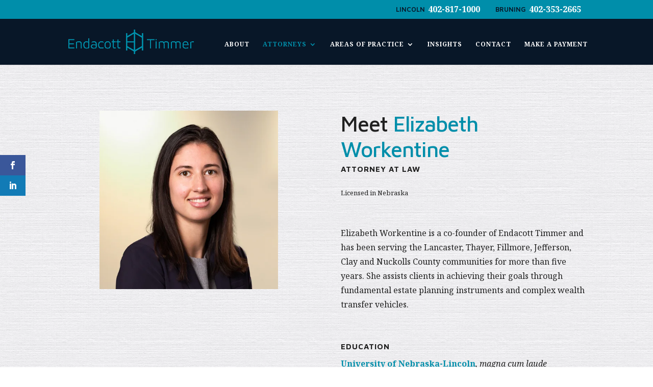

--- FILE ---
content_type: text/html; charset=utf-8
request_url: https://www.google.com/recaptcha/api2/anchor?ar=1&k=6LeVHLgpAAAAAEi1v3gZuHsexYDavP4rqdNn4R4e&co=aHR0cHM6Ly9lbmRhY290dHRpbW1lci5jb206NDQz&hl=en&v=PoyoqOPhxBO7pBk68S4YbpHZ&size=invisible&anchor-ms=20000&execute-ms=30000&cb=usd7bon37msh
body_size: 48474
content:
<!DOCTYPE HTML><html dir="ltr" lang="en"><head><meta http-equiv="Content-Type" content="text/html; charset=UTF-8">
<meta http-equiv="X-UA-Compatible" content="IE=edge">
<title>reCAPTCHA</title>
<style type="text/css">
/* cyrillic-ext */
@font-face {
  font-family: 'Roboto';
  font-style: normal;
  font-weight: 400;
  font-stretch: 100%;
  src: url(//fonts.gstatic.com/s/roboto/v48/KFO7CnqEu92Fr1ME7kSn66aGLdTylUAMa3GUBHMdazTgWw.woff2) format('woff2');
  unicode-range: U+0460-052F, U+1C80-1C8A, U+20B4, U+2DE0-2DFF, U+A640-A69F, U+FE2E-FE2F;
}
/* cyrillic */
@font-face {
  font-family: 'Roboto';
  font-style: normal;
  font-weight: 400;
  font-stretch: 100%;
  src: url(//fonts.gstatic.com/s/roboto/v48/KFO7CnqEu92Fr1ME7kSn66aGLdTylUAMa3iUBHMdazTgWw.woff2) format('woff2');
  unicode-range: U+0301, U+0400-045F, U+0490-0491, U+04B0-04B1, U+2116;
}
/* greek-ext */
@font-face {
  font-family: 'Roboto';
  font-style: normal;
  font-weight: 400;
  font-stretch: 100%;
  src: url(//fonts.gstatic.com/s/roboto/v48/KFO7CnqEu92Fr1ME7kSn66aGLdTylUAMa3CUBHMdazTgWw.woff2) format('woff2');
  unicode-range: U+1F00-1FFF;
}
/* greek */
@font-face {
  font-family: 'Roboto';
  font-style: normal;
  font-weight: 400;
  font-stretch: 100%;
  src: url(//fonts.gstatic.com/s/roboto/v48/KFO7CnqEu92Fr1ME7kSn66aGLdTylUAMa3-UBHMdazTgWw.woff2) format('woff2');
  unicode-range: U+0370-0377, U+037A-037F, U+0384-038A, U+038C, U+038E-03A1, U+03A3-03FF;
}
/* math */
@font-face {
  font-family: 'Roboto';
  font-style: normal;
  font-weight: 400;
  font-stretch: 100%;
  src: url(//fonts.gstatic.com/s/roboto/v48/KFO7CnqEu92Fr1ME7kSn66aGLdTylUAMawCUBHMdazTgWw.woff2) format('woff2');
  unicode-range: U+0302-0303, U+0305, U+0307-0308, U+0310, U+0312, U+0315, U+031A, U+0326-0327, U+032C, U+032F-0330, U+0332-0333, U+0338, U+033A, U+0346, U+034D, U+0391-03A1, U+03A3-03A9, U+03B1-03C9, U+03D1, U+03D5-03D6, U+03F0-03F1, U+03F4-03F5, U+2016-2017, U+2034-2038, U+203C, U+2040, U+2043, U+2047, U+2050, U+2057, U+205F, U+2070-2071, U+2074-208E, U+2090-209C, U+20D0-20DC, U+20E1, U+20E5-20EF, U+2100-2112, U+2114-2115, U+2117-2121, U+2123-214F, U+2190, U+2192, U+2194-21AE, U+21B0-21E5, U+21F1-21F2, U+21F4-2211, U+2213-2214, U+2216-22FF, U+2308-230B, U+2310, U+2319, U+231C-2321, U+2336-237A, U+237C, U+2395, U+239B-23B7, U+23D0, U+23DC-23E1, U+2474-2475, U+25AF, U+25B3, U+25B7, U+25BD, U+25C1, U+25CA, U+25CC, U+25FB, U+266D-266F, U+27C0-27FF, U+2900-2AFF, U+2B0E-2B11, U+2B30-2B4C, U+2BFE, U+3030, U+FF5B, U+FF5D, U+1D400-1D7FF, U+1EE00-1EEFF;
}
/* symbols */
@font-face {
  font-family: 'Roboto';
  font-style: normal;
  font-weight: 400;
  font-stretch: 100%;
  src: url(//fonts.gstatic.com/s/roboto/v48/KFO7CnqEu92Fr1ME7kSn66aGLdTylUAMaxKUBHMdazTgWw.woff2) format('woff2');
  unicode-range: U+0001-000C, U+000E-001F, U+007F-009F, U+20DD-20E0, U+20E2-20E4, U+2150-218F, U+2190, U+2192, U+2194-2199, U+21AF, U+21E6-21F0, U+21F3, U+2218-2219, U+2299, U+22C4-22C6, U+2300-243F, U+2440-244A, U+2460-24FF, U+25A0-27BF, U+2800-28FF, U+2921-2922, U+2981, U+29BF, U+29EB, U+2B00-2BFF, U+4DC0-4DFF, U+FFF9-FFFB, U+10140-1018E, U+10190-1019C, U+101A0, U+101D0-101FD, U+102E0-102FB, U+10E60-10E7E, U+1D2C0-1D2D3, U+1D2E0-1D37F, U+1F000-1F0FF, U+1F100-1F1AD, U+1F1E6-1F1FF, U+1F30D-1F30F, U+1F315, U+1F31C, U+1F31E, U+1F320-1F32C, U+1F336, U+1F378, U+1F37D, U+1F382, U+1F393-1F39F, U+1F3A7-1F3A8, U+1F3AC-1F3AF, U+1F3C2, U+1F3C4-1F3C6, U+1F3CA-1F3CE, U+1F3D4-1F3E0, U+1F3ED, U+1F3F1-1F3F3, U+1F3F5-1F3F7, U+1F408, U+1F415, U+1F41F, U+1F426, U+1F43F, U+1F441-1F442, U+1F444, U+1F446-1F449, U+1F44C-1F44E, U+1F453, U+1F46A, U+1F47D, U+1F4A3, U+1F4B0, U+1F4B3, U+1F4B9, U+1F4BB, U+1F4BF, U+1F4C8-1F4CB, U+1F4D6, U+1F4DA, U+1F4DF, U+1F4E3-1F4E6, U+1F4EA-1F4ED, U+1F4F7, U+1F4F9-1F4FB, U+1F4FD-1F4FE, U+1F503, U+1F507-1F50B, U+1F50D, U+1F512-1F513, U+1F53E-1F54A, U+1F54F-1F5FA, U+1F610, U+1F650-1F67F, U+1F687, U+1F68D, U+1F691, U+1F694, U+1F698, U+1F6AD, U+1F6B2, U+1F6B9-1F6BA, U+1F6BC, U+1F6C6-1F6CF, U+1F6D3-1F6D7, U+1F6E0-1F6EA, U+1F6F0-1F6F3, U+1F6F7-1F6FC, U+1F700-1F7FF, U+1F800-1F80B, U+1F810-1F847, U+1F850-1F859, U+1F860-1F887, U+1F890-1F8AD, U+1F8B0-1F8BB, U+1F8C0-1F8C1, U+1F900-1F90B, U+1F93B, U+1F946, U+1F984, U+1F996, U+1F9E9, U+1FA00-1FA6F, U+1FA70-1FA7C, U+1FA80-1FA89, U+1FA8F-1FAC6, U+1FACE-1FADC, U+1FADF-1FAE9, U+1FAF0-1FAF8, U+1FB00-1FBFF;
}
/* vietnamese */
@font-face {
  font-family: 'Roboto';
  font-style: normal;
  font-weight: 400;
  font-stretch: 100%;
  src: url(//fonts.gstatic.com/s/roboto/v48/KFO7CnqEu92Fr1ME7kSn66aGLdTylUAMa3OUBHMdazTgWw.woff2) format('woff2');
  unicode-range: U+0102-0103, U+0110-0111, U+0128-0129, U+0168-0169, U+01A0-01A1, U+01AF-01B0, U+0300-0301, U+0303-0304, U+0308-0309, U+0323, U+0329, U+1EA0-1EF9, U+20AB;
}
/* latin-ext */
@font-face {
  font-family: 'Roboto';
  font-style: normal;
  font-weight: 400;
  font-stretch: 100%;
  src: url(//fonts.gstatic.com/s/roboto/v48/KFO7CnqEu92Fr1ME7kSn66aGLdTylUAMa3KUBHMdazTgWw.woff2) format('woff2');
  unicode-range: U+0100-02BA, U+02BD-02C5, U+02C7-02CC, U+02CE-02D7, U+02DD-02FF, U+0304, U+0308, U+0329, U+1D00-1DBF, U+1E00-1E9F, U+1EF2-1EFF, U+2020, U+20A0-20AB, U+20AD-20C0, U+2113, U+2C60-2C7F, U+A720-A7FF;
}
/* latin */
@font-face {
  font-family: 'Roboto';
  font-style: normal;
  font-weight: 400;
  font-stretch: 100%;
  src: url(//fonts.gstatic.com/s/roboto/v48/KFO7CnqEu92Fr1ME7kSn66aGLdTylUAMa3yUBHMdazQ.woff2) format('woff2');
  unicode-range: U+0000-00FF, U+0131, U+0152-0153, U+02BB-02BC, U+02C6, U+02DA, U+02DC, U+0304, U+0308, U+0329, U+2000-206F, U+20AC, U+2122, U+2191, U+2193, U+2212, U+2215, U+FEFF, U+FFFD;
}
/* cyrillic-ext */
@font-face {
  font-family: 'Roboto';
  font-style: normal;
  font-weight: 500;
  font-stretch: 100%;
  src: url(//fonts.gstatic.com/s/roboto/v48/KFO7CnqEu92Fr1ME7kSn66aGLdTylUAMa3GUBHMdazTgWw.woff2) format('woff2');
  unicode-range: U+0460-052F, U+1C80-1C8A, U+20B4, U+2DE0-2DFF, U+A640-A69F, U+FE2E-FE2F;
}
/* cyrillic */
@font-face {
  font-family: 'Roboto';
  font-style: normal;
  font-weight: 500;
  font-stretch: 100%;
  src: url(//fonts.gstatic.com/s/roboto/v48/KFO7CnqEu92Fr1ME7kSn66aGLdTylUAMa3iUBHMdazTgWw.woff2) format('woff2');
  unicode-range: U+0301, U+0400-045F, U+0490-0491, U+04B0-04B1, U+2116;
}
/* greek-ext */
@font-face {
  font-family: 'Roboto';
  font-style: normal;
  font-weight: 500;
  font-stretch: 100%;
  src: url(//fonts.gstatic.com/s/roboto/v48/KFO7CnqEu92Fr1ME7kSn66aGLdTylUAMa3CUBHMdazTgWw.woff2) format('woff2');
  unicode-range: U+1F00-1FFF;
}
/* greek */
@font-face {
  font-family: 'Roboto';
  font-style: normal;
  font-weight: 500;
  font-stretch: 100%;
  src: url(//fonts.gstatic.com/s/roboto/v48/KFO7CnqEu92Fr1ME7kSn66aGLdTylUAMa3-UBHMdazTgWw.woff2) format('woff2');
  unicode-range: U+0370-0377, U+037A-037F, U+0384-038A, U+038C, U+038E-03A1, U+03A3-03FF;
}
/* math */
@font-face {
  font-family: 'Roboto';
  font-style: normal;
  font-weight: 500;
  font-stretch: 100%;
  src: url(//fonts.gstatic.com/s/roboto/v48/KFO7CnqEu92Fr1ME7kSn66aGLdTylUAMawCUBHMdazTgWw.woff2) format('woff2');
  unicode-range: U+0302-0303, U+0305, U+0307-0308, U+0310, U+0312, U+0315, U+031A, U+0326-0327, U+032C, U+032F-0330, U+0332-0333, U+0338, U+033A, U+0346, U+034D, U+0391-03A1, U+03A3-03A9, U+03B1-03C9, U+03D1, U+03D5-03D6, U+03F0-03F1, U+03F4-03F5, U+2016-2017, U+2034-2038, U+203C, U+2040, U+2043, U+2047, U+2050, U+2057, U+205F, U+2070-2071, U+2074-208E, U+2090-209C, U+20D0-20DC, U+20E1, U+20E5-20EF, U+2100-2112, U+2114-2115, U+2117-2121, U+2123-214F, U+2190, U+2192, U+2194-21AE, U+21B0-21E5, U+21F1-21F2, U+21F4-2211, U+2213-2214, U+2216-22FF, U+2308-230B, U+2310, U+2319, U+231C-2321, U+2336-237A, U+237C, U+2395, U+239B-23B7, U+23D0, U+23DC-23E1, U+2474-2475, U+25AF, U+25B3, U+25B7, U+25BD, U+25C1, U+25CA, U+25CC, U+25FB, U+266D-266F, U+27C0-27FF, U+2900-2AFF, U+2B0E-2B11, U+2B30-2B4C, U+2BFE, U+3030, U+FF5B, U+FF5D, U+1D400-1D7FF, U+1EE00-1EEFF;
}
/* symbols */
@font-face {
  font-family: 'Roboto';
  font-style: normal;
  font-weight: 500;
  font-stretch: 100%;
  src: url(//fonts.gstatic.com/s/roboto/v48/KFO7CnqEu92Fr1ME7kSn66aGLdTylUAMaxKUBHMdazTgWw.woff2) format('woff2');
  unicode-range: U+0001-000C, U+000E-001F, U+007F-009F, U+20DD-20E0, U+20E2-20E4, U+2150-218F, U+2190, U+2192, U+2194-2199, U+21AF, U+21E6-21F0, U+21F3, U+2218-2219, U+2299, U+22C4-22C6, U+2300-243F, U+2440-244A, U+2460-24FF, U+25A0-27BF, U+2800-28FF, U+2921-2922, U+2981, U+29BF, U+29EB, U+2B00-2BFF, U+4DC0-4DFF, U+FFF9-FFFB, U+10140-1018E, U+10190-1019C, U+101A0, U+101D0-101FD, U+102E0-102FB, U+10E60-10E7E, U+1D2C0-1D2D3, U+1D2E0-1D37F, U+1F000-1F0FF, U+1F100-1F1AD, U+1F1E6-1F1FF, U+1F30D-1F30F, U+1F315, U+1F31C, U+1F31E, U+1F320-1F32C, U+1F336, U+1F378, U+1F37D, U+1F382, U+1F393-1F39F, U+1F3A7-1F3A8, U+1F3AC-1F3AF, U+1F3C2, U+1F3C4-1F3C6, U+1F3CA-1F3CE, U+1F3D4-1F3E0, U+1F3ED, U+1F3F1-1F3F3, U+1F3F5-1F3F7, U+1F408, U+1F415, U+1F41F, U+1F426, U+1F43F, U+1F441-1F442, U+1F444, U+1F446-1F449, U+1F44C-1F44E, U+1F453, U+1F46A, U+1F47D, U+1F4A3, U+1F4B0, U+1F4B3, U+1F4B9, U+1F4BB, U+1F4BF, U+1F4C8-1F4CB, U+1F4D6, U+1F4DA, U+1F4DF, U+1F4E3-1F4E6, U+1F4EA-1F4ED, U+1F4F7, U+1F4F9-1F4FB, U+1F4FD-1F4FE, U+1F503, U+1F507-1F50B, U+1F50D, U+1F512-1F513, U+1F53E-1F54A, U+1F54F-1F5FA, U+1F610, U+1F650-1F67F, U+1F687, U+1F68D, U+1F691, U+1F694, U+1F698, U+1F6AD, U+1F6B2, U+1F6B9-1F6BA, U+1F6BC, U+1F6C6-1F6CF, U+1F6D3-1F6D7, U+1F6E0-1F6EA, U+1F6F0-1F6F3, U+1F6F7-1F6FC, U+1F700-1F7FF, U+1F800-1F80B, U+1F810-1F847, U+1F850-1F859, U+1F860-1F887, U+1F890-1F8AD, U+1F8B0-1F8BB, U+1F8C0-1F8C1, U+1F900-1F90B, U+1F93B, U+1F946, U+1F984, U+1F996, U+1F9E9, U+1FA00-1FA6F, U+1FA70-1FA7C, U+1FA80-1FA89, U+1FA8F-1FAC6, U+1FACE-1FADC, U+1FADF-1FAE9, U+1FAF0-1FAF8, U+1FB00-1FBFF;
}
/* vietnamese */
@font-face {
  font-family: 'Roboto';
  font-style: normal;
  font-weight: 500;
  font-stretch: 100%;
  src: url(//fonts.gstatic.com/s/roboto/v48/KFO7CnqEu92Fr1ME7kSn66aGLdTylUAMa3OUBHMdazTgWw.woff2) format('woff2');
  unicode-range: U+0102-0103, U+0110-0111, U+0128-0129, U+0168-0169, U+01A0-01A1, U+01AF-01B0, U+0300-0301, U+0303-0304, U+0308-0309, U+0323, U+0329, U+1EA0-1EF9, U+20AB;
}
/* latin-ext */
@font-face {
  font-family: 'Roboto';
  font-style: normal;
  font-weight: 500;
  font-stretch: 100%;
  src: url(//fonts.gstatic.com/s/roboto/v48/KFO7CnqEu92Fr1ME7kSn66aGLdTylUAMa3KUBHMdazTgWw.woff2) format('woff2');
  unicode-range: U+0100-02BA, U+02BD-02C5, U+02C7-02CC, U+02CE-02D7, U+02DD-02FF, U+0304, U+0308, U+0329, U+1D00-1DBF, U+1E00-1E9F, U+1EF2-1EFF, U+2020, U+20A0-20AB, U+20AD-20C0, U+2113, U+2C60-2C7F, U+A720-A7FF;
}
/* latin */
@font-face {
  font-family: 'Roboto';
  font-style: normal;
  font-weight: 500;
  font-stretch: 100%;
  src: url(//fonts.gstatic.com/s/roboto/v48/KFO7CnqEu92Fr1ME7kSn66aGLdTylUAMa3yUBHMdazQ.woff2) format('woff2');
  unicode-range: U+0000-00FF, U+0131, U+0152-0153, U+02BB-02BC, U+02C6, U+02DA, U+02DC, U+0304, U+0308, U+0329, U+2000-206F, U+20AC, U+2122, U+2191, U+2193, U+2212, U+2215, U+FEFF, U+FFFD;
}
/* cyrillic-ext */
@font-face {
  font-family: 'Roboto';
  font-style: normal;
  font-weight: 900;
  font-stretch: 100%;
  src: url(//fonts.gstatic.com/s/roboto/v48/KFO7CnqEu92Fr1ME7kSn66aGLdTylUAMa3GUBHMdazTgWw.woff2) format('woff2');
  unicode-range: U+0460-052F, U+1C80-1C8A, U+20B4, U+2DE0-2DFF, U+A640-A69F, U+FE2E-FE2F;
}
/* cyrillic */
@font-face {
  font-family: 'Roboto';
  font-style: normal;
  font-weight: 900;
  font-stretch: 100%;
  src: url(//fonts.gstatic.com/s/roboto/v48/KFO7CnqEu92Fr1ME7kSn66aGLdTylUAMa3iUBHMdazTgWw.woff2) format('woff2');
  unicode-range: U+0301, U+0400-045F, U+0490-0491, U+04B0-04B1, U+2116;
}
/* greek-ext */
@font-face {
  font-family: 'Roboto';
  font-style: normal;
  font-weight: 900;
  font-stretch: 100%;
  src: url(//fonts.gstatic.com/s/roboto/v48/KFO7CnqEu92Fr1ME7kSn66aGLdTylUAMa3CUBHMdazTgWw.woff2) format('woff2');
  unicode-range: U+1F00-1FFF;
}
/* greek */
@font-face {
  font-family: 'Roboto';
  font-style: normal;
  font-weight: 900;
  font-stretch: 100%;
  src: url(//fonts.gstatic.com/s/roboto/v48/KFO7CnqEu92Fr1ME7kSn66aGLdTylUAMa3-UBHMdazTgWw.woff2) format('woff2');
  unicode-range: U+0370-0377, U+037A-037F, U+0384-038A, U+038C, U+038E-03A1, U+03A3-03FF;
}
/* math */
@font-face {
  font-family: 'Roboto';
  font-style: normal;
  font-weight: 900;
  font-stretch: 100%;
  src: url(//fonts.gstatic.com/s/roboto/v48/KFO7CnqEu92Fr1ME7kSn66aGLdTylUAMawCUBHMdazTgWw.woff2) format('woff2');
  unicode-range: U+0302-0303, U+0305, U+0307-0308, U+0310, U+0312, U+0315, U+031A, U+0326-0327, U+032C, U+032F-0330, U+0332-0333, U+0338, U+033A, U+0346, U+034D, U+0391-03A1, U+03A3-03A9, U+03B1-03C9, U+03D1, U+03D5-03D6, U+03F0-03F1, U+03F4-03F5, U+2016-2017, U+2034-2038, U+203C, U+2040, U+2043, U+2047, U+2050, U+2057, U+205F, U+2070-2071, U+2074-208E, U+2090-209C, U+20D0-20DC, U+20E1, U+20E5-20EF, U+2100-2112, U+2114-2115, U+2117-2121, U+2123-214F, U+2190, U+2192, U+2194-21AE, U+21B0-21E5, U+21F1-21F2, U+21F4-2211, U+2213-2214, U+2216-22FF, U+2308-230B, U+2310, U+2319, U+231C-2321, U+2336-237A, U+237C, U+2395, U+239B-23B7, U+23D0, U+23DC-23E1, U+2474-2475, U+25AF, U+25B3, U+25B7, U+25BD, U+25C1, U+25CA, U+25CC, U+25FB, U+266D-266F, U+27C0-27FF, U+2900-2AFF, U+2B0E-2B11, U+2B30-2B4C, U+2BFE, U+3030, U+FF5B, U+FF5D, U+1D400-1D7FF, U+1EE00-1EEFF;
}
/* symbols */
@font-face {
  font-family: 'Roboto';
  font-style: normal;
  font-weight: 900;
  font-stretch: 100%;
  src: url(//fonts.gstatic.com/s/roboto/v48/KFO7CnqEu92Fr1ME7kSn66aGLdTylUAMaxKUBHMdazTgWw.woff2) format('woff2');
  unicode-range: U+0001-000C, U+000E-001F, U+007F-009F, U+20DD-20E0, U+20E2-20E4, U+2150-218F, U+2190, U+2192, U+2194-2199, U+21AF, U+21E6-21F0, U+21F3, U+2218-2219, U+2299, U+22C4-22C6, U+2300-243F, U+2440-244A, U+2460-24FF, U+25A0-27BF, U+2800-28FF, U+2921-2922, U+2981, U+29BF, U+29EB, U+2B00-2BFF, U+4DC0-4DFF, U+FFF9-FFFB, U+10140-1018E, U+10190-1019C, U+101A0, U+101D0-101FD, U+102E0-102FB, U+10E60-10E7E, U+1D2C0-1D2D3, U+1D2E0-1D37F, U+1F000-1F0FF, U+1F100-1F1AD, U+1F1E6-1F1FF, U+1F30D-1F30F, U+1F315, U+1F31C, U+1F31E, U+1F320-1F32C, U+1F336, U+1F378, U+1F37D, U+1F382, U+1F393-1F39F, U+1F3A7-1F3A8, U+1F3AC-1F3AF, U+1F3C2, U+1F3C4-1F3C6, U+1F3CA-1F3CE, U+1F3D4-1F3E0, U+1F3ED, U+1F3F1-1F3F3, U+1F3F5-1F3F7, U+1F408, U+1F415, U+1F41F, U+1F426, U+1F43F, U+1F441-1F442, U+1F444, U+1F446-1F449, U+1F44C-1F44E, U+1F453, U+1F46A, U+1F47D, U+1F4A3, U+1F4B0, U+1F4B3, U+1F4B9, U+1F4BB, U+1F4BF, U+1F4C8-1F4CB, U+1F4D6, U+1F4DA, U+1F4DF, U+1F4E3-1F4E6, U+1F4EA-1F4ED, U+1F4F7, U+1F4F9-1F4FB, U+1F4FD-1F4FE, U+1F503, U+1F507-1F50B, U+1F50D, U+1F512-1F513, U+1F53E-1F54A, U+1F54F-1F5FA, U+1F610, U+1F650-1F67F, U+1F687, U+1F68D, U+1F691, U+1F694, U+1F698, U+1F6AD, U+1F6B2, U+1F6B9-1F6BA, U+1F6BC, U+1F6C6-1F6CF, U+1F6D3-1F6D7, U+1F6E0-1F6EA, U+1F6F0-1F6F3, U+1F6F7-1F6FC, U+1F700-1F7FF, U+1F800-1F80B, U+1F810-1F847, U+1F850-1F859, U+1F860-1F887, U+1F890-1F8AD, U+1F8B0-1F8BB, U+1F8C0-1F8C1, U+1F900-1F90B, U+1F93B, U+1F946, U+1F984, U+1F996, U+1F9E9, U+1FA00-1FA6F, U+1FA70-1FA7C, U+1FA80-1FA89, U+1FA8F-1FAC6, U+1FACE-1FADC, U+1FADF-1FAE9, U+1FAF0-1FAF8, U+1FB00-1FBFF;
}
/* vietnamese */
@font-face {
  font-family: 'Roboto';
  font-style: normal;
  font-weight: 900;
  font-stretch: 100%;
  src: url(//fonts.gstatic.com/s/roboto/v48/KFO7CnqEu92Fr1ME7kSn66aGLdTylUAMa3OUBHMdazTgWw.woff2) format('woff2');
  unicode-range: U+0102-0103, U+0110-0111, U+0128-0129, U+0168-0169, U+01A0-01A1, U+01AF-01B0, U+0300-0301, U+0303-0304, U+0308-0309, U+0323, U+0329, U+1EA0-1EF9, U+20AB;
}
/* latin-ext */
@font-face {
  font-family: 'Roboto';
  font-style: normal;
  font-weight: 900;
  font-stretch: 100%;
  src: url(//fonts.gstatic.com/s/roboto/v48/KFO7CnqEu92Fr1ME7kSn66aGLdTylUAMa3KUBHMdazTgWw.woff2) format('woff2');
  unicode-range: U+0100-02BA, U+02BD-02C5, U+02C7-02CC, U+02CE-02D7, U+02DD-02FF, U+0304, U+0308, U+0329, U+1D00-1DBF, U+1E00-1E9F, U+1EF2-1EFF, U+2020, U+20A0-20AB, U+20AD-20C0, U+2113, U+2C60-2C7F, U+A720-A7FF;
}
/* latin */
@font-face {
  font-family: 'Roboto';
  font-style: normal;
  font-weight: 900;
  font-stretch: 100%;
  src: url(//fonts.gstatic.com/s/roboto/v48/KFO7CnqEu92Fr1ME7kSn66aGLdTylUAMa3yUBHMdazQ.woff2) format('woff2');
  unicode-range: U+0000-00FF, U+0131, U+0152-0153, U+02BB-02BC, U+02C6, U+02DA, U+02DC, U+0304, U+0308, U+0329, U+2000-206F, U+20AC, U+2122, U+2191, U+2193, U+2212, U+2215, U+FEFF, U+FFFD;
}

</style>
<link rel="stylesheet" type="text/css" href="https://www.gstatic.com/recaptcha/releases/PoyoqOPhxBO7pBk68S4YbpHZ/styles__ltr.css">
<script nonce="EbNqSIQ0hf_l9AdndwiFag" type="text/javascript">window['__recaptcha_api'] = 'https://www.google.com/recaptcha/api2/';</script>
<script type="text/javascript" src="https://www.gstatic.com/recaptcha/releases/PoyoqOPhxBO7pBk68S4YbpHZ/recaptcha__en.js" nonce="EbNqSIQ0hf_l9AdndwiFag">
      
    </script></head>
<body><div id="rc-anchor-alert" class="rc-anchor-alert"></div>
<input type="hidden" id="recaptcha-token" value="[base64]">
<script type="text/javascript" nonce="EbNqSIQ0hf_l9AdndwiFag">
      recaptcha.anchor.Main.init("[\x22ainput\x22,[\x22bgdata\x22,\x22\x22,\[base64]/[base64]/[base64]/ZyhXLGgpOnEoW04sMjEsbF0sVywwKSxoKSxmYWxzZSxmYWxzZSl9Y2F0Y2goayl7RygzNTgsVyk/[base64]/[base64]/[base64]/[base64]/[base64]/[base64]/[base64]/bmV3IEJbT10oRFswXSk6dz09Mj9uZXcgQltPXShEWzBdLERbMV0pOnc9PTM/bmV3IEJbT10oRFswXSxEWzFdLERbMl0pOnc9PTQ/[base64]/[base64]/[base64]/[base64]/[base64]\\u003d\x22,\[base64]\\u003d\\u003d\x22,\x22b04sasKhwqrDiXHDmQQxw4nCpH/Dg8OnS8KJwrN5wr7DjcKBwrofwo7CisKyw7Bew4hmwqvDvMOAw4/CuCzDhxrCoMOobTTCmsKTFMOgwpHCvEjDgcK7w6ZNf8Kcw68JA8OnT8K7woYrF8KQw6PDsMOgRDjClXHDoVYJwqsQW19aNRTDj33Co8O4DRtRw4E2wpNrw7vDmsK6w4kKPcKGw6p5wokzwqnCsSLDtW3CvMKSw6vDr1/CjcOuwo7CqyfCssOzR8K3MR7ClQXCj0fDpMOzKkRLwrbDjcOqw6ZgRhNOwr7Dn2fDkMKiQSTCtMOQw4TCpsKUwo7CqsK7wrsawo/CvEvCqQnCvVDDlcKaKBrDv8KJGsO+Q8O+C1lgw6bCjU3Dog0Rw4zCgMOowoVfA8KiPyBVOMKsw5UKwoPChsOZL8KzYRpEwrHDq23DlH4oJAnDksOYwp5cw7RMwr/CunfCqcOpX8OMwr4oCcOpHMKkw43Du3EzA8ONU0zCgTXDtT8FQsOyw6bDi1syeMKVwrFQJsOgUgjCsMK4BsK3QMOYPzjCrsOxL8O8FU0OeGTDu8K4P8KWwrVnE2Zgw4sdVsKBw6HDtcOmPcKDwrZTTXvDskbCk1VNJsKDFcONw4XDkR/DtsKENsOeGHfCt8ONGU0eTCDCih7CrsOww6XDoTjDh0xbw7hqcSkzElBYTcKrwqHDhxHCkjXDl8OIw7c4wrxhwo4OX8K1ccOmw6hbHTEbWE7DtG4LfsOawoBNwq/[base64]/DigAbc0tkd8KSwpzDqAZ2w6MXaMOCwrtgf8K/w6nDsVtywpkTwopHwp4uwpvCkF/CgMKCEBvCq3HDpcOBGHzCosKuaiPCnsOyd0wiw4/CuFzDr8OOWMK/ew/CtMKEw5vDrsKVwqXDgEQVfFJCTcKgFklZwoVJYsOIwr9LN3hew7/[base64]/[base64]/JMKDwoIHMFo8EMKhUsO7wojDl8K8w63DksKWw6xCwoXCh8OTNsOkDMOlQhLCmsOfw7x0w78zw4wDZyjClQzChzpdPsOaT17DvMKoOcKxTFTCusOfEMOFZkXDvMOAQBzDuFXCqMK/NcKcZmnDgsK9ZGwgIU8iR8OMH3gkw6xjBsKsw6h2wo/ChX4tw67CgcKKw5/Ct8KCEcOEKxQWbAcgKR7DpMOHFVRPSMKVeFrDqsKww5fDtDo9w7jDisO/[base64]/DtULCicKvAcOmwrtLLsO8XsOKwrnCrcO4OsODRMK0w5jDuEpyJMOvci7ClHfDv3vDpm0ow44XHAnDpsKGwovCvsOuAMKEW8K4I8KQccOmHX5AwpUEWUoEwqbCi8OnFhbDo8KMCcOtwqQIwrUDSsO/wo7DjsKBI8OxPCjDusKFIyRpcWHCinoww580wpfDpsK4YMKrV8KZwrh+woc/[base64]/DhXHDk8K4wrHDsMOSw55tEEnCmgzCiWlPN8KNwq3DgirCoEvCkW1HDcOGwowCETkWO8K+wrECw4bChcOqw6NcwpPDoB5pwo7CjBzCmcKvwp5rT2rCixbDtVPClD/Do8OLwr5QwrfCj2ZZFcK6YyXDlRtvPSPCjXDDiMOMw7zDpcOHwrDDjVTChXMzZMOqwqLDlsOqSsK2w5ZAwqzDmcK3wodXwrcUw4p1KsOMw6x7eMOiw7cZwoFoYcKZw59ow5/CinRRwp/[base64]/[base64]/[base64]/DvcO7Px8rS8KQFnxnw4w6w6DDosOOBsOABMKfP3xYw6zCmSoAE8OIwofCh8KbK8OKw4vDjcO5GnsAC8KDBMOCwoLClU/DpcKjW0TCq8OEayXDjcOETCggwptfwocNwqTCkRHDmcK6w5c+UsOYE8O1EsOMQsO/YMOCaMKnJ8KRwrY4wqI2woU4wq4FRMKzXRvCssKARAM/XzEhBMOBQcK4GsKJwrNxTijCmHrCqVHDs8Kzw4JcYwfDqcKDwprDoMOLwonCkcOrw7hjfMKnIB0YwpnDiMO0bSfDrURJNMKAH0fDgMKWwpZdH8KcwqNHwo/Ch8OSByBuw47Cu8O6Z1wVw7nClw/DkkDCssOtJMOlYBlXw4XCuBPDrmjCtSlCwrIOE8OEwrjChzNAw7U5wpcxAcKowr90MnnDqzPDrsOgw49bLcKXw4JYw6pkwoI9w7lMwqQTw7/CicKxJUjCijhXw480wpjDg0LDu2pQw4VCwq5Dw7kAwrrDgRZ+bcK2ZMOiwr7CpMOrw7JlwpHDtcO3wr7DiHoow6caw6/Dsn3CuX/DkFPCmGDCk8O0w5/DtMO7flZFwpoOwqfDgmzCjcKQwoTDiAd8AljCpsOIcGoPJsKPZiAUwpzCuAzCicK8SSjCi8O+dsOkw57Cs8K8w5DDscKGw6jDl2Rtw7gSIcKJw6QjwptDwqHChwHDn8O+cBbCqcOXbl3DgcOIQ0V+AMONf8KRwonCrsOJw6vDm1wwJ0/DicKMwo1lw5HDukTCocKWw4fDqMOuw6kYw6bDosKyaQbDkBpwETrDqAYFw4x5FlfDuCnCicKgeCPDlMK8wpYHAwt1L8OYI8K7w6nDt8Kow7DCsEc+FVfDisOjeMOcwqZ9OEzCrcOCw6jDjRMIci7DjsO/QMKNwo7CmwN6wpV7w53CjsOzdMKvw4fCgw/DiiZew7/CmyFBwoTChsKpwqPCrMKcfMO3wqTCnFTClULCskVZw4PCjVbCkcKHRH4jQ8O/w5bDvSx+HjrDm8OjTcKFwqHDmgrDj8OlL8O5X2NOFcO0V8O6QhgyX8OaHcKewoXDmsOcwovDoypJw6VYw5HDg8OdPMKiVsK0DMKEN8KgesKTw5HDpG3CqkPDjXF6BcKTwp/ChcOGwqrCuMOjVsKcwrnDnlU0dTzClCnCmBUNOcKfwofDsCrDrWMDGMOwwpZ6wrxyVCrCsw1qe8KQwprDmMO/w49cV8KuBsK6w5JbwoknwqTDrcKAwp0aYmfCl8Kdwr8TwrY3M8OGWsKxw47DohctbsO7AsKKw5zDgMORDg9/w5LDnS7DjAfCtiFANEN7EDLChcOaHggqwo/Cnh7Cpz3Cp8Olw5nDm8K7WwnCvjPCvixpTlXCp3nCmwXDvcOjFg7DiMO0w6zDoFhfw4pbw7DCohnCmsKqPsOAw4/DoMOKwr/[base64]/[base64]/ZMKSw7M3aMKRwpHCqsKySCvDlmjDqcKeXMOWw4/CowbCpg8sK8OmEsK+wr/DhT/DtsKZwqrDpMKlwr0RGhbCpsOGEEEgasOlwp0Mw6F4wo3DqVBYwpYPwr/ChVcbfmM6Kl7CnMOEVMOmYiAWwqJNUcOVw5UGbMKJw6U8wrXDtyQZXcKySWstYcKfTEDChinCu8OYaQnClxEqwrcPTwsew4XDpA/CtBZ2D0saw5vCjy1gwp1RwpQ/w5hZPsKew4HDoGHDrsOyw6zDqMO1w7R8OcO/wpUUw6Qiwq8QfcOWAcOww7/CjcOow4PCmD/ChsOMwoDDrMK4w74Bc04Gw6jCo1rDj8OcTGp2PMKscAhWw4LDgcO3w4PDiW1awoEdw6FuwpjDhMKWB0pwwoLDhcOqBcOww41HBSHCo8O2EiQ4w61wbsO1wrPDmRnCilHDn8OkIVfDosOdw6/DoMK4SmjCkMOSw71fe07CrcK/wpN0w57ChQxOFHnDhnHCrcOUag/[base64]/DmsOwwq1HQUZ/wpTCjTPDuMOSKsK0IsO3wr7DkE1iOx06RzvClgXDryLDqBTDmXxpPAQ/a8OaDiHCmj7CuW3DlcOIw6rCrsO+d8K8w6UyYcOAKsODw47CnUzCtTp5EMK+w6MUDHNlUkAvY8OgH3XCtMOJw4EiwodkwroRDhfDqR3Dl8O5w5zCv3cqw6/[base64]/[base64]/[base64]/wrZCLMOqXBTCpyVHwoF7bQbDln3CjSPClsO7bMKcB0/[base64]/Cm3vDlsOvw74EwqROeiJrwrLCuCJJYQtjWsOHw6rDpTDDqMKTHcOJNEVAV3TDm17DqsKxwqPCpTPDlcOqDMKSw5IAw57Dn8ORw5xQKcO5M8Kmw4DCryxyITLDrgbCqlXDscKfKcOxAiQBw5YqKHrDusOcE8K0w5B2w7o2w7IEwqTChMKiwrjDhUwIGX/Dl8Ouw4TDpcOzwp/DtmpAwrtIw5PDm3jCmcOBU8KUwrHDp8KCcsOAUFEzLMOrwrzDuArDrsOpRsKIw5tbwogNwrTDiMOTw7vDklHDgMK6cMKYwqzDosKoTMKZw6Zsw4w8w7EoNMKBwoBnwq4LNXbCkE7DvcOFasOTw4DDnmPCvBB/bHTDvcOUw73Dr8OKw5LCgcO7wq3DlxbCnWEUwohqw6vDvcKpwrjDvMKJwpnCiRfDjsOOBg1/dwF2w5DDlQ/DhMKZdMO1JMOkw4PCkMOrDMK/w4fCgXbDn8Ofb8OPCxTDsFgvwqVywoJaSMOww77CmBI/wrteFzFfwpDCmmrDjsKzccOFw5nDmH8EUznDhx5HQn7DuXNSw7w+S8OnwoZoYMK8wrcKwpV6O8OnCsKJw4XCosOSwrkMO2zDv2fCiHcNW0B/w64ywojDqcK1w6ssL8O4w4PCsh/CoxbDlEfCs8KXwoJsw7TDuMObY8OvcMKOwrwLwrEicjfDqMO5w7vCosKbD1zDi8KNwpvDizUdw4gbw5V7woJXLUAUw6DDgcKACBJCwpsIfnBbecK9LMOTw7Q0aWjCvsOpcnjCrFUjI8OgfnnCl8O5I8KyVyRHW0zDssKybHtbw6/CowTCi8OHMCDDp8KjJHRxw6t3woofwrQsw7VvTsOABG3DrsKbFsOsKGlFwrbCkS/CvsOgw413w4sZWsObwrV0w5hywojDucO0wo0/CmFRw6nDjcKhXMOIYRHCnAcXwrfCg8KtwrMVDD4qw7nDiMOhLglcwpLCucKXf8KswrzDlnx7ZBrCpsOTdsOtw4rDuznCkcO0wrzCmcOFHFJlSMKSwroAwr/Cs8Ozwo/CpG/[base64]/Dm8KOaTw1w7d/SMOwDhXDk8KxYgvDjWMgdMKYGcKSMMKNw5JmwoYlwptCw5xJFUUMUSjCrTkyw43Dp8OgVjDDkh7DosKLwpdowrnDuFLDgMOaE8KCHh44A8KLZcO2NDHDm0/[base64]/wrDCoMKGwoPDtcKLw4TDqMOww64nw7PDv2vCrsKKEsOtwrlBw65aw41sCMO1W2/[base64]/[base64]/Cr8KjIsKJwrXCu1rDocORLDXChz/DvsO5H8OlU8OnwrPDucO9L8O1w7TChMKuw43DnAjDr8OwC25QVVHCrEt4wqZbwrkyw5LDoHpJcMKIfcOtC8OWwqgxacOHwpHCisKKJTPDjcK/wrcYBsK8VnRHwoJEOcOFbjgaSUUBw789SxVvZ8OqU8OAZ8O+woPDvcOYw6Viw5Bqc8OFwpM5Q05Bw4TDnV0CRsOvflJRwpnDucKFw7x9w6DCgMKid8Kjw4HDjinCo8OqAsO2w7HDqmLCuwTCgMOew64WwoDDlnXCt8O5eMOVNmfDosOmBcKyCcOhw5wAw651w4UHfG/Dv03CniDCqcOzCWM1CTrChmwrwq0rVgTCuMKwfwIeLsKaw4VFw47Cv0TDm8K8w61Kw73Dj8OKwpp4L8OawqN/[base64]/DnArCpG3CkDbDrVkaw6FlfDLCg03CmMKXw4RydhTDqcKwaAQowqTDncKuw7/DgA4LT8K6wqhdw5oNOMOuBMKOW8K7wr4rMcOuWsKtUsKmwq3ChMKJSDgNbw5oLQdhwohnwrDDqcKlZcOcaQ3DmMOKamgIScO/B8OTw4PCi8KXdUNPwqXClFbDjlTCo8O/[base64]/DrEzDqsK3ACRjZm9+GUjCky55Rlsvw6PCrcKAfcK1PlZKw6TDgCvChBHCv8OMwrbClzg3NcOswrkLC8KKHjXDm3XCrsKMw7tYwovDlSrClMKBHBAxw5/[base64]/Cp33CrRDCvkZfW3ImfcKYHcO7wqvCqADDpxfCs8Olf18Cd8KgdBQVwpA/[base64]/DkSTCosO1I8Kww6RZIEwUKTocwqZCY1DDjMKOKcOuecKBacO3wr3DpsOdUHRtEDfCjMOnY1TDnVjDrw9Fw7hkIMO9wrNFw6LCl3V2w5nDhcKZwrNWHcKswp3Cu3/DtsKtwrxgASwtwpzCg8O7wpfCkTkvdUIaK0jCq8KdwofCncOWwqt8w4ctw6LCusOJw6hXaErCrWTDtk1CX03DoMKDPMKeDEpcw5fDu2UUfhHCvsKNwr8ZbsO3ZSlgM1lIwo9jwo7CrsO1w6fDtj4/w4/[base64]/DisOiecOGw6fCk8OgwobDlWjDkcOrw4AkCsO9aMOAahPCgSjCvcKoN0rDqMKLOMKWP1XDjcOMBkc/w4vDi8K0KsOEJ2fCuSXDncKvwpXDg0FNfXV+wrADwqkNw5HCs0fCv8K1wrHDkRFVKjUqwrwiIDI+QRLCn8OsN8KzCXZuEBrCksKPIwbDvsKQeWXDp8OdKcOxwoItwrAgDzbCisK0wpHChsOdw7nDoMOow4/CmsO+woPDgMODW8OIdlLDlWLCjsOFSMOSwrYPcQdLUwnDowF4VG3CjBUCw4knf3xEMcOHwr3DhsO8wqzCi1vDsSzCqHMjccOHX8KYwr9+BDnCin9Xw6lewqLClmRdwqHCinPDiVIqGgLDjXnCjCB0w55ye8O3Y8OROgHDnsOhwqfCscK6w7/[base64]/DvMKebsKrwpNmw4fCoDbCtwJOwpXCrkPClsOcwqgVwrLDsmvCnU1ZwosVw4bDlXsGwrQkw5XCl3jCqRNfcnt2aHtHwo7CkcKIHsKzZmMHacOEwqnCrMOkw5XDrcOTwrAnDB3DrwJaw5YiRcKcwpfDiXXCnsK/w68zw7DCk8KEXQbCncKHw47DqUEILmnChMONwpdVIFtpRMORw7DCkMOpUlUFwrfCrcOFw6fCuMKnwqohGsO4QMOzwoAaw7LDpz9pQxUyAsOpRyLDrMO7XCN5w4fCuMOaw5t+FELCtSbCmsKmIsOmSl3CiQhAw5txT3/[base64]/Ck8OqL0PDukHDtDt0w5Q9FMK0w4sZwqfCt8Oow47CpjFxb8KGdsOvDyXCuiPCoMKUwr9HZ8OVw5Edc8KOw4dowq52M8KwODjDl0/CrMO/JSo5wosVOz/DhjNAwojDjsOHT8OMH8OBDsOawpHCjMKWwpxzw6NdeUbDgBVwYE9sw5s9U8Kgwo1VwqbDghtEBcOLOXxKZ8OfwpPDo3lhwrtwAgbDghHCnyjCjmbDusKPK8KewoB9Tjgyw6Enw71bw4ZNcHvCmsOpeFbDmQVWKcK+wrrCnhtEFkHDnX/DnsKHwrB8w5caPwsgTcKBwpkWw55GwpwtbC9BE8OJwrNuwrLDqcOQLMKJZHVKL8O7GR16dD/DjsOdIsOEMcOtR8Kqw4XCj8Oyw64CwqN+w5bChDcceUEhwpPDmsKGw6lGw6UqD3ECw67CqGXDqsO8P0jCgMO0wrPCmCbClFbDocKcEMO0TMOFSsKMwpVrwoAJSWzClcKAWsOyNHdxWcKEf8Ktw4jCgsKww78aXD/Cm8OHwrw0VcKHw73Ds2XDtE1hwqExw7kNwpPCphRsw4HDtEvDv8ODZF0UAmkPw7vDnRo/w5VjGjo7Qgt5wrJjw5/Dsh7DowrCpnlAwq0dwqA4wrFVYMKBB0/CkV3DsMKywpRPNUl0wpHClzYle8OFeMKgO8KuCB0cDMKWeikRw6w6w7BIVcKYwrHCt8K3b8OEw4HDjE9PMmfCv3XCpMKhb2/[base64]/[base64]/CgntbWystwo8jHFDDgh4UasK7w7ITe8Kiw5Zqwqprw4HCsMKYwozDlgLDpWbCnRR3w4JcwrvDk8Ouw7bCmhs8wrvCtmzCgMKIwqoVw7DCvEDCmxZRf0ZUNS/CrcKywqh1wo3CgwLDmMOow5wHw5HDtsKCIcKVB8OSECbCoWwhw4/Ch8OhwozDvcOaN8ObBj83wod9M0TDqMOxwp99w4LCglXDjXXCqcO5fsOtwpsjw4JYVGzClkHDmSNPd1jCkF/DuMKQOwTDkBxew7rChsOBw5TDi25Pw4xkIm/DkAF3w5HDvcOJLcOQQR09IWnCoznCk8ONwqTDj8Olwr3DtcOSwql+w7HDocOmGBRhwottw6/CkUrDpMOaw41iG8Ojw6geL8K0w6Fuw5clJA/Do8K/[base64]/DridUw7xUwotPSBXDiAw+wqI/TsORw48pDcODwoctw6VSPMKoV1sGCcOCH8OiUFU3wqpdOmDCmcO/K8K/w6/CtgXCoWvCrcO5wonCm3JjNcO+w6fDscKQXsOGwoogwqTDusO0HcKZf8Ofw7TDk8OCOUxAwrw/eMKBF8OswqrDgsK9MWV8aMOON8Ktw7gJwrDDucOBJMK4KsKlBm/DicK6wrNPM8KKPDx4DMOHw6QJwpIzdMOvFcOMwp4ZwowHw4HCgsOadzjDisO3wrYQdAzDnsO9U8OFZUvCjFLCrcOjZEY8BMK/[base64]/DuMOpw5wew5IFbSbCiMKuwrjDs8KCwq7Cpy7DlMKOw6YZwrXCu8Kxw7BNUiLCgMKOMcKTYsKHEsKIPcOqKMKFWC0CazTCjxrCmsOrHTnCvsKnw4/CkcOnw5TCmRPCvAY7w77DmHMTWDPDknInw4vCjXPDlloqIxHDlitQJ8KYw4kfCFrCucO+BsOwwr7Co8Kiwr3CmsODwqdbwqVrwpPCnwkDNWcKDMK/wplUw5VrwqUHw7PCssKcOMKvOsOCegN2eF41wpp4E8KPIsOHD8OZw7oNw7Mow7LCjEhzScOyw5DCmsOgw4Qnwo7CoHLDqsOESMKaWWpraWbCu8Kxw5DDv8Odw5jCqjTDqH4Kwq8zccKFwp7DoRzCqcKXdMKnWC/Dg8OGXEZ4wrrDgsKKQEzDhCc/[base64]/dGw6DcO8XFJtw5TDrcO8ODtyw5hKwrrChcKqTWAZPcOSwrUhLMKsPgcLwp/DkMOFwpQwasOdUsOCwrk3w7xeQsOkw7wZw7/CtMOEAFbCkMKrw6tewq5cwpTCq8KEIQxdEcOVWMKxAHTDvjfDjMK6wrAdw5FWwobCnWgqanvCg8KBwojDncKGw4fCgScoGmAMw6UTw6rCoW1/ElvCgWnDosOAw6rCiDfDmsOKGW7CmMKFRkjDgcObwpdaSMKOw4vDgUXDhcOHacKFX8OXwoHDrVbCksKNHMOyw7PDlBB0w45VecOJwpvDhnQYwpwkw7vDnkXDshI7w47CklrDnAsUHMKAFwrCj1lSF8KiG1cWCMOZFsK0DCfClxnDlcO/W0VUw5ULwrgUHcKsw4HCksKvcGPCpsOTw6Igw5sLwoQlUAzDsMKkwqY3w6nCtAfChS7DosOUPcKiXwZlXzxxw6HDswgqw6LDs8KEwrfCtzJQDkHCncKkNcKqw6Eda2BeFcKyJ8OMBhRNeV7DhsOTN3Z/wop8wpElNsKNw4nCqMO6FsO2w48xSMOKwoLCjmzDqAxPEU8HMcOXw50tw7BPe2sgw7XDiXPCsMOBccOKQW3DjcKhwpUZwpQzUsOscnnDqQDDr8ObwqF/[base64]/DhMOSD8KowoMqZnDCsTTCnMOnwo7DoQ5JwphzVMKOwpnDssKwfcOsw7xsw5zCg18nABoPDn1vPF7CocO7wrNad2fDv8ONEhvCm25Awo7DhsKEwrDDq8KZbidRBSV1N3M2ZFXDoMOcAxkGwo/DlBDDisOkP1J8w7gtwpt/[base64]/DvBVsHjEqwotnwpM5TMKEeUrDsTh8f0vDnMKtwodscMKfbMO9wrAZUsOmw5k2DVozwoDDlMKeFGvDgcONwoXCmMKdTQlEw68lPRxuDyXDhC9LdhlYwqDDq0knekJUTcOXwo3DrMKDwoHDqVUgHQLDksK6HMK0I8OXw4vCgjE4w5E/SkzDiGg+wpfCn34Yw6bDiyPCvcO6D8KDw5YVw5pawpgcwqxewp1fw4zCnxACEsOhX8OCIhLCskXCkTsIdCciwq5iw4k1w7Irw4Bww5jDtMKsc8Ohw73CtQp/wrsRwr/Cvn4swpF3wqvCkcO3RkvCvRJDYsKDwqNpw5ELw6zCpUTDs8KDw7g5FGpiwp4Lw6NdwpMKLEQowr3DisK/CcKOw4zCmWQNwp1kQShMw6DCicKAw4p8w6TCnzErw5bDqiBHSsOXasO/[base64]/DnBF9wq3CjsOlMsKDwq4TwrbDgAzDu8OiNiYrOsKFwoMKZmsEw4IgPUxaPsOKGsKvw7XDhMOxLRILLWg8GsKQw6ViwpRqKB/CgBM0w6vDnEItw5w/[base64]/CrsKMXzDDhcOiwoxWwrANR8OFwpA8AsO5bC0iW8OmwrbCqxNMwrHCrS/Dj1XDqkvDosOrwq16w7TCu1jDpiIfwrYkwo7DpsK9wq8sZA/CicK5dTlScH9Qw65YP2rCiMOPWcKFHGpPwpRAwrxtPcK1bsOsw4HDgcKgw6/DoQYEd8KVXVbClGZYPSArwq9ia0AGScKSGWtlQ1oKXHxDDCYvEMONMCB3worDun7DhMK7w7cOw4bDnDfComdXUsOPw4LClWwoE8KiFkLCmsOjwq8iw5fDjlswwovCi8Ocw6PDp8O5GMK1woDDmn1wH8Oewrs1woYhwrpGVnk+RBEaNMKvwo/Ct8K5E8Okwo7Dp2xGw4HCgkYUwqxpw4csw50/[base64]/N8KdVhdLfsOPwpXCv1oYwr/DmAU4w6NywpHDtTlrfMKiD8KUQ8OSPsOUw50cIcO3LBTDnMOhHMK8w5EFUEPDs8KZw6PDrgnDp3hOWnp0FVMmwpTDh2LCrg3DqcO5IjfDqAPDuTrCng/CqsOXwo8nwpFGeV4+w7TCg1UpwpnCtsO/w5vDs2QGw7jCrWxzVHVRw4BOGsKNw6zCgjbDglrDhcK+w6IMwrszQMOJw4LCnhoYw5oFDHsQwrxELTJhT39PwodwZMKeDMKkPnUKAsKiaDfDrGrCjjXDpMKcwqvCtMK4w71LwrILQsOyesOzGxQHwptvwqVIcAvDnMO4IHJ9wpPDj03CvDfCk2HCkA/DtcOpw45zw6txw5Z1RDXCgUrDoTnDlMOldRUZWsOTeWRhSm/[base64]/DucKDE8KZwq/Cj8KbOsKOQl3DkcOywokRwpHDtMKDw73DscK7QMKQKQE8woEya8KUPcOydSJbwqoqbl7CqGAuHW0Jw6PDlMK1wpp3wpjDr8OdY0fCiDrCr8OVSsO/w57DmVzChcOcT8OoQ8OoGmpUw4sJfMK8NsKOP8KBw7zDhhXDgsKQwpUvCcOKME7DnlpMwpc9ecO/YwhWN8O3woB/[base64]/CqcK/NcKxwrZtw6jCtMKsayxDwqzDikpEw7lzIUdCwrDDpQvCvHLDo8OMJA/CmMOAKEZofiMzwq8aGycXVMONfVxXMlE6LTVZO8ObOcOiD8KFbMKJwrAqOsO1IsOwL2DDj8OdNzXCtTHDjsO+dsOxXUtkUsKqQAbCl8OsSMOQw7RMWMOJRELDq3w8YcK4wprDsXXDucO/[base64]/CqMKawqI1w5ZkaAsdOsK3w7/Di8OoWGRaCBgywpkiFhXDrMODeMO4w5rChsK5w7/DpMOIJcOlOV7DtcKJEMOqbwPDqsOPwrciwpnCgcKKw4bDjE3CjXLDlMOIXizDhgHDrBVew5bCnMOWw6wqwqjCj8KMDsOjwprCtcKCw7VadcK3w5/DpUbDmVrDnxbDmyXDksOEe8KgworDoMOvwqPDuMOfw6PDt0vCl8OJZ8O0WwfCn8OBGcKCw64iIFpyI8OuR8KpXB8Zb27DgsKew5PCucOIwpcLw4YDPQrDoXjDkkXDhcO9wprDhns8w5VWeGcew7zDqjvDkCB7BXDDtzZXw4/[base64]/CrVXCtMKTUcOqPFPDrMKfQAEYW0c7XlZRwpPCigTCrzF9w5DDsQnCv20hXsK2wrrCh0/[base64]/[base64]/CpUHCuADDh0HCssKLBMKcEcKWUkTDuz7DhgXDjsOYwo7Cl8KTw6IVXMOiw690OQHDqXTCl2TCgmbCsiAcSHHDgcOkw57DpcKrwr/Clz11VFHCgVN7SsKTw7fCrsKLwqzCgh/DnTQ7SXIkAl9HfG7Drk7Ct8KHwrzCrsKIOMOMwqrDgcOFY0XDsl3DlVbDvcOIKsOdwqTDnsKhw6TDpsKlXiJNwp0LwoLDpUYkwr/ClcONw4Y1w4sRw4DChsKhag/[base64]/w4PDm8K5CMOuw6QAwqgywpXDlw5RMAfDg3fCjmF7NMKhKsKFCsONbMKVEMKTw6ghw7zDkzjCoMOXQcOUwrTCjkrCkMKkw7gRZVQgwpw0w4TCtwHCqFXDuikuQcORAsKLw7xgGsKxw6dGa0nDt09WwrTCqgvDk3g+aCjDnsO/MsOcJMObw7k6w4cPTMOFM0R0w57Dp8OLw4fCisObBnAGXcK6UMONw47DqcOiHcK1FcOfwoplKMOOacKOWMKTJcKTWMKmwozDrQBKwpIieMK8KCpfE8KVw5/DlCrCl3B4w6bDliXChMO5w5LCkRzCmMKUw5/[base64]/CqUHCvsKYwozDusOiGsKnwrfCmMOyFFUybQsnXMKnbsO2w5jDn2rDlBERworDlcKYw5/Dgz3Du0PCnyzComLDvXUKw7skwpgMw5VwwpPDuTFWw6oPw5vChcOtC8KRw40VVcK+w53DlmfCgUNASVEMNsOqZUHCocK+w4Jdd3/CkcOaB8OsJ0JMwocAcWVaZi1xwqsmbEYvwoNzw6taQsOYw4xoZMO0wpTClU9YRMK8wrnDqcOQdcOub8OUVU3DnsKcwqRxwplFwr8iZsOMw4I9w7rDp8KdScO6H1nDocKAwrDDp8OGSMOtVsOww6Y5wqQAZGI/wrvDm8O/wr3DhizCncOZwqFww7nDgzPCmjpcCcOzwofDriR5N2XCsnYXJsOoK8KoDMOHEXbDhgNzwrDCg8OgGGbCoXA7UMOOPsKFwoMTTlvDkA1QwpfCrx92wr3Clys3U8KHSsOCAznCm8KrwoPDhxLChHUlB8Kvw7/Dh8OcUC/CmsKOP8OGw7UuY1fDknQqw6vDvHMEw5dfwqpfwoPCtMK5wr3CkxU/wojDrTsiM8KuCBERZMOnXGNfwqMNw4Q0BS3Dk0XCpcOew4Rjw5XDscOOw4Zywr90w69QwpvDrsOPQsOlRSEfGX/CjsOWwqJ2wrjDvMKnw7QaQCYWeA8awp9uTcOWw6l3OsKTcCJVwofCuMO/w4TDoVdwwocMwpvCkhfDiD9pBMK6w7LDnMKowqJsLCHDgizCmsK5w4FpwqgVw7RqwqMewo0qPCzCtCtXWhENLMK2YWTDtMODOEzCrU82ODBCwoQBwobCkjcAwq4oLyDCkwVIw6rDnwFpw6/[base64]/CiMKpAMKSWDZcwpxSwqccw45HwoMxZMKgFScSaBI/e8KNHXLDncONw4hDwp/[base64]/CjMKpwrDDliE5IsKXeGDCtTVTwo1XwqfDj8K1LA5sIsKjbMO3MzHDjTLDhcOYHmQ2T0YwwqzDumPDjHTCghbDuMObHMKYBcOCwrbDucO0HgNAwpTCncO/Lzhgw4vDjsOowovDl8K8YsO/Z0FPwqEpwo4hwofDs8KVwoUpJSvCusKAw4NIfn0vwoV7MMKzPFXCnEAEQXAow6xpS8OoQsKNw4s1w5tfA8KZXTJLwpd8wpTDi8OuWXdnw73Cn8Klwr/DusORJ1HDt38zw53DjxccQsO6Ek9GNkXDgwfCpjBPw68eYXV8wrJ/asOORRF/[base64]/[base64]/wrNewp/[base64]/DnsKNw7ZuWClqw6FHw4zDjQHDm0JNe8Kyw7zCvRvCk8KbOMORYsO1wq1pwrNvFmE4w5jCplXChMOcFsO3wrd/w4F7FcOUw6ZUwqvDiWJ2LgQQakJbwolVfcKqw4Q0w5/[base64]/DoH1hWcOMaMK3e3/[base64]/[base64]/DvMOXwq7CqGZMVMO9fXYuHMOhwr1hwpBSZF/CkSAAw6drw6HCv8K8w5EkNMOgwqDCocOxB33ClcO/[base64]/DrMOqAMO2JBkzCmRuacO7w7jDq20GGAHDp8OqwprDoMKOY8KFw7BwPSfCusOybDRewpjCqsO4w4lfw7oBw5/CpMOyTBs3KsOMFMOPw5PCvMKTccOKw4g8EcKUwobClAZqcMK1Q8OyHMO3NMKgcjLDt8OrOVBQI0ZOw65RRxljOsONwpQeZVViwpoTwrjCgA7DohJ0woVHLC3DssKuw7I6MsO4w4kkw7TCvA7Cuxx9flLCiMKFSMOZQGvCq0TDhjx1w4LChVU1IsKewrI/YhjDksOmwp3CjcOPw7TCssO/VcOaGsKIUcOpYcKVwqwHTMOoUWs1wozDvHHDkcKTVcKIw7BnYcKmWMOnw78Hw5E2wonDnsKwWhnCuDPCrwZTwrPCuVvCr8OmOsOtwp0qQcKvLzlhw64ye8O/[base64]/DminCnTQ4w45hDwMew7XDsk1vIGLCmx5Gw4HCjSzCtFUDwqNoOcOaw63DiULDlcKIw6BSwrTCnEhUw5JOWMOhdcKHbcKtY17Dly9ND20YHsO5OikSw5fCm0PCnsKVw4LCtMK/cDM2w4lkw4BcPFJRw6/DuBrCh8KFFE7CnR3CiHXCmMKiO3UvFTIzwobChMKxGsOmwofCnMKsNsKvYcOmeBzCl8OjGlrDrcOSY1pNw4kHE3MMwooGwogYcsKswo8uw4LDicOkwpgwTW/CjHIwHC/[base64]/ChAEGXUZRKTopw49ewosNwoZZwpFcQAXCnjzCjsKtw4E3w6J4w5TCnXJDw4PCryXCmMKSw4jCvAnDrznDucKeKwFmcMO6w5Amwp7Cg8OSwqliwpBcw4MObMOPwr3CqMKIKUPDlsK0woI7w57DtG4Hw7DDssKDIkYeaRLCrWJgbsOddmHDssKXwrrChS/ChcOdw5DCvMKewqc/cMKneMKeCcOnwqXDuUNowqkCwqTCp3wyEsKKcsKafDXCnFAYOcOHwoXDh8OvMgAHO0XDsEXCpkjCq08SDsORVsORSG/CrlrDpyrDsmDDmsOAKcObw6jCn8OVwqVQFGPDi8O6LMKpwo7CocKbNsK8bQJPfFLDm8OqEcK1Jkkzw75fw7/[base64]/w5vDksKJQCvDrEHCksKXw7fDqcKOw4IGHxrDlUk/OGPCt8O5IjjChnzCscKGwrjCh0kibgtow7zDj3zClg5qBX9/wp7Dkg5vcGVjS8KwN8OhWzXCi8K4G8OAwrALPU9UwrXCocOQOsK6BgFXGsOVw6rCshjCu1IkwrnDmcONwpzCrMOmwpnCrcKnwqUDw4TClcKVAMKpworCvVdDwpMgdVbChMKWw6/Dt8KnG8OmSQ7DoMK+fzvDpwDDjsKEw7oTLcKdw5/DllDCv8KUSzpdF8OLcsO2wrXDlsKEwrsSwpfDpW0UwpzDncKBw6p3EsOGTMK1UVXCj8OVA8K6wqdaDnoiZ8KhwoFIwrFSFcOBDMKIw5LDgC7CvcKzUMO+LC/[base64]/CcOjw4rCsBnDlzTDjhJYKsOfFC3DocKSdsOLwq9/wpbCriXCv8Klwp0iw5Q4wqLCjUBZVMKaMi88w7B+w4ACwoHClAkuKcK3wqZUwr/Ds8Ogw4fCmwd0EDHDpcK1wp0+w4XCmyhBdsOFHsOHw7VDw74aTynDosO7woLCvCJJw7XCgkUrw4HDj04rwqLDl1dkwpBrLALCsErDg8K8wo/CqMKdw7B1w6/CicOTXXTCpsKBK8KGw4lgwpsuwp7DjDEow6MhwqDDv3N/[base64]/DrsKvwp40IB8nw48vLmXDtcOsw5/DpErDisOjI8OpI8KZwoElY8OQXBEcdHMeWDfDlCvDqsKvWsKJw5vCs8OicxfCpMK8a1PDsMKeBXw6RsKUQMO+w6fDnQfDgcK8w4HDksOuw5HDi1ZPDDk/wpZ/[base64]/[base64]/DhVsqw57DmAZewr/[base64]\\u003d\\u003d\x22],null,[\x22conf\x22,null,\x226LeVHLgpAAAAAEi1v3gZuHsexYDavP4rqdNn4R4e\x22,0,null,null,null,1,[21,125,63,73,95,87,41,43,42,83,102,105,109,121],[1017145,275],0,null,null,null,null,0,null,0,null,700,1,null,0,\[base64]/76lBhn6iwkZoQoZnOKMAhnM8xEZ\x22,0,0,null,null,1,null,0,0,null,null,null,0],\x22https://endacotttimmer.com:443\x22,null,[3,1,1],null,null,null,1,3600,[\x22https://www.google.com/intl/en/policies/privacy/\x22,\x22https://www.google.com/intl/en/policies/terms/\x22],\x22fihHGBIJaL8F1tumOleRsu2tdm+Mebd53itN5myMLOc\\u003d\x22,1,0,null,1,1769106932323,0,0,[163],null,[198],\x22RC-1YjPLf46j8PRag\x22,null,null,null,null,null,\x220dAFcWeA5Ge43u8YXy5xKb0FzWPgAiJZsVqpzElj9Dq8M0CxeUI1hLfXkXMF_OmFsv7BnNL8C0KDXDVEW5j4R9x1o-x9sNEyuVQw\x22,1769189732163]");
    </script></body></html>

--- FILE ---
content_type: text/css
request_url: https://endacotttimmer.com/wp-content/themes/endacott-timmer/css/style.css?ver=6.8.3
body_size: 1533
content:
.video-wrap {
  position: relative;
  padding-bottom: 56.25%; /* 16:9 */
  height: 0;
}
.video-wrap iframe {
  position: absolute;
  top: 0;
  left: 0;
  width: 100%;
  height: 100%;
}

.mt-s {
  margin-top: 10px;
}

.mb-s {
  margin-bottom: 10px;
}

.my-s {
  margin-top: 10px;
  margin-bottom: 10px;
}

.mt-m {
  margin-top: 30px;
}

.mb-m {
  margin-bottom: 30px;
}

.my-m {
  margin-top: 30px;
  margin-bottom: 30px;
}

.mt-l {
  margin-top: 60px;
}

.mb-l {
  margin-bottom: 60px;
}

.my-l {
  margin-top: 60px;
  margin-bottom: 60px;
}

.pt-s {
  padding-top: 10px;
}

.pb-s {
  padding-bottom: 10px;
}

.py-s {
  padding-top: 10px;
  padding-bottom: 10px;
}

.pt-m {
  padding-top: 30px;
}

.pb-m {
  padding-bottom: 30px;
}

.py-m {
  padding-top: 30px;
  padding-bottom: 30px;
}

.pt-l {
  padding-top: 60px;
}

.pb-l {
  padding-bottom: 60px;
}

.py-l {
  padding-top: 60px;
  padding-bottom: 60px;
}

@media only screen and (max-width: 1260px) {
  #main-header .container {
    max-width: none;
    padding: 0 10%;
    width: 100%;
  }
}
#main-header .container .logo_container {
  left: 0;
}
@media only screen and (max-width: 1260px) {
  #main-header .container .logo_container {
    padding-left: 10%;
  }
}
@media (min-width: 981px) {
  #main-header .container .logo_container a {
    display: inline-block;
    width: 250px;
    height: auto;
    max-height: none;
  }
}
@media (min-width: 981px) and (max-width: 1100px) {
  #main-header .container #menu-item-305 {
    display: none;
  }
}

#top-header .container {
  padding: 0;
  width: 80%;
}
@media only screen and (max-width: 1260px) {
  #top-header .container {
    width: calc(100% - 60px);
  }
}
#top-header .container #et-info {
  float: right;
  padding: 0;
}
@media only screen and (max-width: 640px) {
  #top-header .container #et-info {
    width: 100%;
  }
}
#top-header .container #et-info #et-info-phone {
  display: flex;
  flex-flow: row nowrap;
}
@media only screen and (max-width: 640px) {
  #top-header .container #et-info #et-info-phone {
    width: 100%;
    justify-content: space-between;
  }
}
#top-header .container #et-info #et-info-phone:before {
  display: none;
}
#top-header .container #et-info #et-info-phone a {
  display: flex;
  align-items: flex-end;
  flex-flow: row nowrap;
  margin: 0;
  transition: 0.3s;
  padding: 12px 0;
  font-size: 1rem;
  text-decoration: none;
}
@media only screen and (max-width: 640px) {
  #top-header .container #et-info #et-info-phone a {
    font-size: 0.9rem;
    flex: 1;
    justify-content: center;
  }
}
#top-header .container #et-info #et-info-phone a:hover {
  color: #F9C22E;
}
#top-header .container #et-info #et-info-phone a + a {
  margin-left: 30px;
}
@media only screen and (max-width: 640px) {
  #top-header .container #et-info #et-info-phone a + a {
    margin-left: 20px;
  }
}
#top-header .container #et-info #et-info-phone a span {
  display: block;
  font-family: "Maven Pro", Helvetica, Arial, Lucida, sans-serif;
  text-transform: uppercase;
  font-size: 0.8em;
  margin-right: 6px;
  color: #081728;
}

#top-menu li ul {
  padding: 0;
}
#top-menu li ul li {
  padding: 0;
  width: 100%;
}
#top-menu li ul li a {
  display: block;
  padding: 1rem;
  width: auto;
  border-bottom: 1px solid rgba(255, 255, 255, 0.1);
  line-height: 1.3;
  text-transform: uppercase;
  font-size: 14px !important;
}
#top-menu li ul li a span {
  display: block;
  font-weight: normal;
  font-size: 13px !important;
  text-transform: none;
  letter-spacing: 0;
}

#mobile_menu li:not(:last-child) a {
  border-bottom: 1px solid rgba(255, 255, 255, 0.1);
}
#mobile_menu li ul {
  margin: 0 !important;
  padding: 0 !important;
}
#mobile_menu li ul li {
  margin: 0 !important;
  padding: 0 !important;
}
#mobile_menu li ul li a {
  text-transform: uppercase;
  padding-left: 2rem;
}
#mobile_menu li ul li a span {
  display: block;
  font-weight: normal;
  text-transform: none;
}
#mobile_menu a {
  display: block;
  padding: 1.25rem 1rem;
}

@media (max-width: 980px) {
  #main-footer #footer-widgets .footer-widget {
    width: 100% !important;
    margin: 0 !important;
  }
  #main-footer #footer-widgets .footer-widget + .footer-widget {
    margin-top: 30px !important;
  }
  #main-footer #footer-widgets .footer-widget .wp-block-image {
    max-width: 250px;
  }
  #main-footer #footer-widgets .footer-widget .fwidget {
    margin-bottom: 0;
  }
  #main-footer #footer-widgets .footer-widget #block-7 {
    margin-right: 60px;
  }
}

.gform_wrapper {
  background: #008EAA;
}
.gform_wrapper .gform_required_legend {
  display: none;
}
.gform_wrapper .gform_validation_errors {
  background: #AA0000;
  color: #fff;
  padding: 20px;
  margin-bottom: 10px;
}
.gform_wrapper .gform_validation_errors h2 {
  font-size: 1rem;
  line-height: 1.5;
  font-family: "Noto Serif", Georgia, "Times New Roman", serif;
  color: #fff;
  margin: 0;
  padding: 0;
  font-weight: bold;
}
.gform_wrapper .gform_fields {
  display: flex;
  flex-flow: row wrap;
  justify-content: space-between;
}
.gform_wrapper .gform_fields .gfield {
  width: 100%;
  margin-bottom: 20px;
}
.gform_wrapper .gform_fields .gfield.gfield--type-captcha {
  display: none;
}
.gform_wrapper .gform_fields .gfield--width-half {
  width: 48%;
}
.gform_wrapper .gform_fields .gfield .ginput_container_name {
  display: flex;
  flex-flow: row wrap;
  justify-content: space-between;
}
.gform_wrapper .gform_fields .gfield .ginput_container_name label {
  font-family: Maven Pro;
  font-size: 0.9rem;
  color: #fff;
}
.gform_wrapper .gform_fields .gfield .ginput_container_name > * {
  width: 48%;
}
.gform_wrapper .gform_fields .gfield label {
  Font-family: Maven Pro;
  color: #FFFFFF;
}
.gform_wrapper .gform_fields .gfield .gfield_label {
  display: block;
  font-family: Maven Pro;
  font-weight: bold;
  color: #fff;
  margin-bottom: 5px;
}
.gform_wrapper .gform_fields .gfield input:not([type=checkbox]):not([type=radio]):not([type=file]),
.gform_wrapper .gform_fields .gfield textarea {
  width: 100%;
  padding: 10px;
  border: none;
  -webkit-appearance: none;
  font-size: 1rem;
}
.gform_wrapper .gform_fields .gfield input[type=radio] {
  accent-color: #000;
}
.gform_wrapper .gform_fields .gfield textarea {
  height: 120px;
}
.gform_wrapper .gform_fields .gfield .instruction {
  display: none;
}
.gform_wrapper .gform_fields .gfield .gfield_description {
  font-family: Maven Pro;
  font-size: 0.9rem;
  color: #fff;
  margin-top: 3px;
}
.gform_wrapper .gform_footer .gform_button {
  position: relative;
  border-radius: 100px;
  letter-spacing: 2px;
  font-size: 14px;
  font-family: "Maven Pro", Helvetica, Arial, Lucida, sans-serif !important;
  font-weight: 700 !important;
  text-transform: uppercase !important;
  background-color: #fff;
  color: #008EAA !important;
  padding: 15px 40px 15px 40px;
  transition: 0.2s;
  border: none;
}
.gform_wrapper .gform_footer .gform_button:focus {
  background: #F9C22E !important;
  color: #fff !important;
}
.gform_wrapper .gform_footer .gform_button:focus:after, .gform_wrapper .gform_footer .gform_button:hover:after {
  opacity: 1;
  left: auto;
  margin-left: 0.3em;
}
.gform_wrapper .gform_footer .gform_button:after {
  position: absolute;
  opacity: 0;
  transition: opacity 0.2s, margin 0.2s;
  top: 50%;
  transform: translateY(-50%);
  line-height: inherit;
  font-size: inherit !important;
  margin-left: -1em;
  left: auto;
  font-family: ETmodules !important;
  font-weight: 400 !important;
  content: "$";
}

#top-menu-nav a:focus {
  color: #F9C22E !important;
}

a:focus {
  text-decoration: underline;
}

body #page-container .et_pb_section .et_pb_button.et_pb_button_5:focus {
  background: #F9C22E;
  text-decoration: none;
  color: #fff !important;
}
body #page-container .et_pb_section a:focus img {
  border: 2px solid #F9C22E;
}

.et_monarch .et_social_circle {
  margin-top: 10px;
}
.et_monarch .et_social_circle .et_social_follow:focus i {
  background: #F9C22E !important;
}

.et_pb_social_icon a:focus {
  border-color: #F9C22E !important;
}
.et_pb_social_icon a:focus:before {
  color: #F9C22E !important;
}

/*# sourceMappingURL=style.css.map */


--- FILE ---
content_type: text/css
request_url: https://endacotttimmer.com/wp-content/themes/endacott-timmer/style.css?ver=4.27.5
body_size: -454
content:
/*
Theme Name:     Endacott Timmer
Description:    Divi child theme.
Author:         Open Caret
Author URI:     https://www.opencaret.com
Template:       Divi
Version:        1.14
*/
